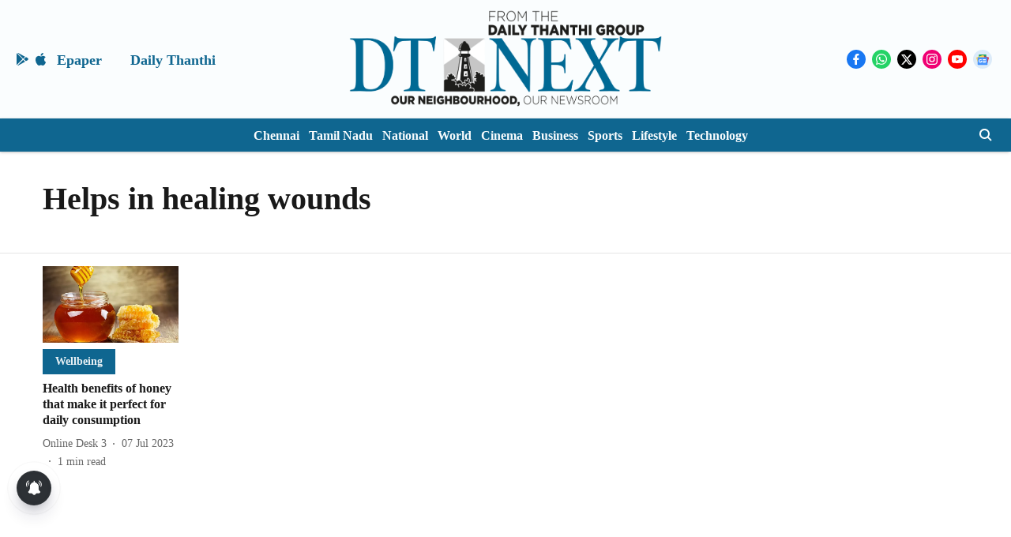

--- FILE ---
content_type: application/javascript; charset=utf-8
request_url: https://fundingchoicesmessages.google.com/f/AGSKWxUhu-5K9JytMZncgcnhOOdck6WaGBAUJ64qD534w7mAA0_WcTOqKM7tYYdVuxuB9dqu_xyEKg0IwQGZT1z65T6JBb1wC5l8h568STRgDEGkPJY5IjJUMrzx12CLTgSV93ys7lVuVXa3H-vpSbtBhNfBOKSHIHlS92X5Urp5QsTz0ftxbJfHes4KeaC0/_/side-ads--ad-hrule./bar-ad./ad.redirect./ads-footer.
body_size: -1288
content:
window['db001d59-f3a0-4761-a08d-c7e0b279102f'] = true;